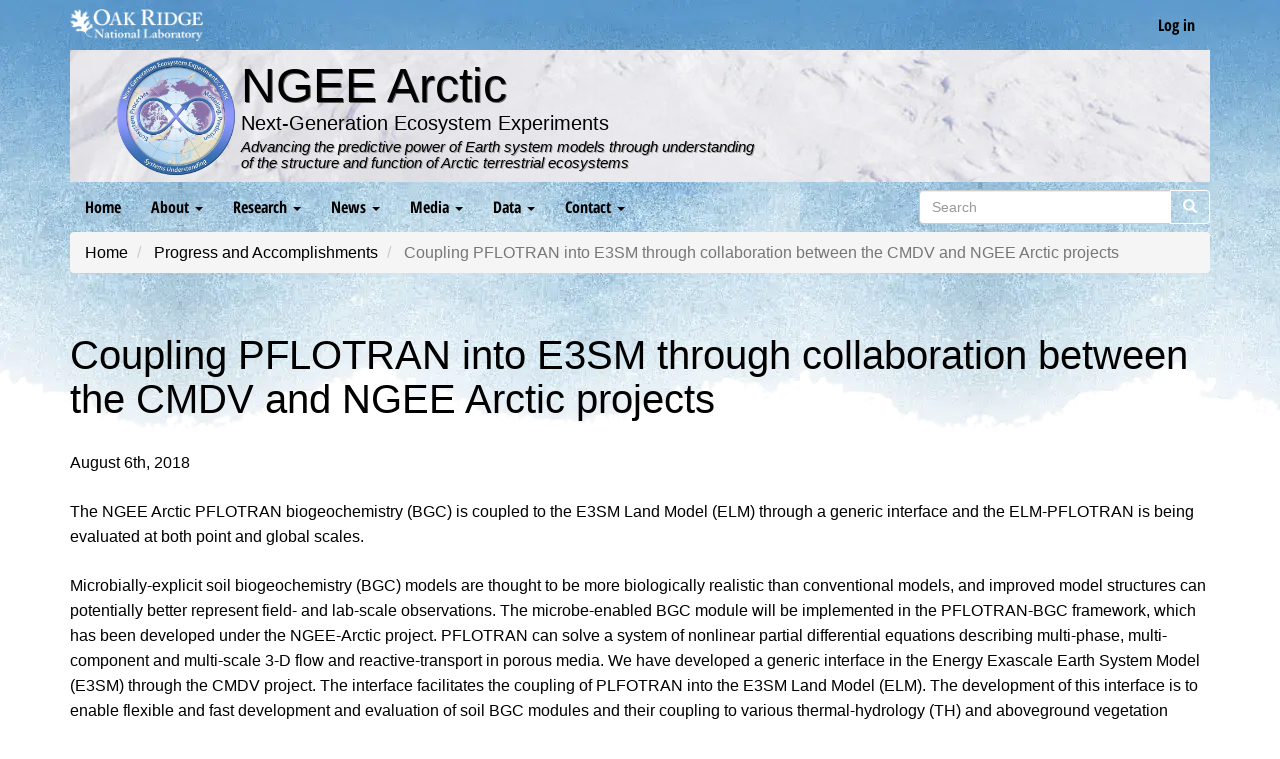

--- FILE ---
content_type: text/html; charset=UTF-8
request_url: https://ngee-arctic.ornl.gov/accomplishments/coupling-pflotran-into-e3sm-through-collaboration-between-the-cmdv-and-ngee-arctic
body_size: 6854
content:
<!DOCTYPE html>
<html  lang="en" dir="ltr">
  <head>
    <meta charset="utf-8" />
<noscript><style>form.antibot * :not(.antibot-message) { display: none !important; }</style>
</noscript><script async src="/sites/default/files/google_analytics/gtag.js?t90gk2"></script>
<script>window.dataLayer = window.dataLayer || [];function gtag(){dataLayer.push(arguments)};gtag("js", new Date());gtag("set", "developer_id.dMDhkMT", true);gtag("config", "UA-45475041-2", {"groups":"default","anonymize_ip":true,"page_placeholder":"PLACEHOLDER_page_path","allow_ad_personalization_signals":false});</script>
<link rel="canonical" href="https://ngee-arctic.ornl.gov/accomplishments/coupling-pflotran-into-e3sm-through-collaboration-between-the-cmdv-and-ngee-arctic" />
<meta name="Generator" content="Drupal 10 (https://www.drupal.org)" />
<meta name="MobileOptimized" content="width" />
<meta name="HandheldFriendly" content="true" />
<meta name="viewport" content="width=device-width, initial-scale=1.0" />
<link rel="icon" href="/themes/custom/ngee_bootstrap/favicon.ico" type="image/vnd.microsoft.icon" />

        <title>Coupling PFLOTRAN into E3SM through collaboration between the CMDV and NGEE Arctic projects | NGEE Arctic</title>

    <script>performance.clearMarks("start stylesheets");</script>
    <script>performance.mark("start stylesheets");</script>
    <link rel="stylesheet" media="all" href="/modules/custom/miniorange_saml/css/miniorange_saml.module.css?t90gk2" />
<link rel="stylesheet" media="all" href="/core/modules/system/css/components/align.module.css?t90gk2" />
<link rel="stylesheet" media="all" href="/core/modules/system/css/components/fieldgroup.module.css?t90gk2" />
<link rel="stylesheet" media="all" href="/core/modules/system/css/components/container-inline.module.css?t90gk2" />
<link rel="stylesheet" media="all" href="/core/modules/system/css/components/clearfix.module.css?t90gk2" />
<link rel="stylesheet" media="all" href="/core/modules/system/css/components/details.module.css?t90gk2" />
<link rel="stylesheet" media="all" href="/core/modules/system/css/components/hidden.module.css?t90gk2" />
<link rel="stylesheet" media="all" href="/core/modules/system/css/components/item-list.module.css?t90gk2" />
<link rel="stylesheet" media="all" href="/core/modules/system/css/components/js.module.css?t90gk2" />
<link rel="stylesheet" media="all" href="/core/modules/system/css/components/nowrap.module.css?t90gk2" />
<link rel="stylesheet" media="all" href="/core/modules/system/css/components/position-container.module.css?t90gk2" />
<link rel="stylesheet" media="all" href="/core/modules/system/css/components/reset-appearance.module.css?t90gk2" />
<link rel="stylesheet" media="all" href="/core/modules/system/css/components/resize.module.css?t90gk2" />
<link rel="stylesheet" media="all" href="/core/modules/system/css/components/system-status-counter.css?t90gk2" />
<link rel="stylesheet" media="all" href="/core/modules/system/css/components/system-status-report-counters.css?t90gk2" />
<link rel="stylesheet" media="all" href="/core/modules/system/css/components/system-status-report-general-info.css?t90gk2" />
<link rel="stylesheet" media="all" href="/core/modules/system/css/components/tablesort.module.css?t90gk2" />
<link rel="stylesheet" media="all" href="/modules/contrib/colorbox/styles/default/colorbox_style.css?t90gk2" />
<link rel="stylesheet" media="all" href="/modules/contrib/paragraphs/css/paragraphs.unpublished.css?t90gk2" />
<link rel="stylesheet" media="all" href="/modules/contrib/webform/modules/webform_bootstrap/css/webform_bootstrap.css?t90gk2" />
<link rel="stylesheet" media="all" href="/themes/custom/ngee_bootstrap/css/bootstrap.min.css?t90gk2" />
<link rel="stylesheet" media="all" href="/themes/custom/ngee_bootstrap/css/properties.min.css?t90gk2" />
<link rel="stylesheet" media="all" href="/themes/custom/ngee_bootstrap/css/style.min.css?t90gk2" />

    <script>performance.clearMarks("finish stylesheets");</script>
    <script>performance.mark("finish stylesheets");</script>
    <script>performance.measure("download stylesheets", "start stylesheets", "finish stylesheets");</script>

    <script>performance.clearMarks("start head scripts");</script>
    <script>performance.mark("start head scripts");</script>
    
    <script>performance.clearMarks("finish head scripts");</script>
    <script>performance.mark("finish head scripts");</script>
    <script>performance.measure("head scripts done blocking", "start head scripts", "finish head scripts");</script>
  </head>
  <script>performance.clearMarks("start body");</script>
  <script>performance.mark("start body");</script>
  <body class="path-node page-node-type-accomplishment has-glyphicons">
    <a href="#main-content" class="visually-hidden focusable skip-link">
      Skip to main content
    </a>
    
      <div class="dialog-off-canvas-main-canvas" data-off-canvas-main-canvas>
    
          <header class="navbar navbar-inverse container" id="navbar" role="banner">
      <div class="branding-bar flex-row-between">
        <div class="flex-column-center">
          <a href="https://www.ornl.gov" target="_blank" title="Oak Ridge National Laboratory website">
            <img src="/themes/custom/ngee_bootstrap/images/ornl-two-line.webp" height="32px" width="133px" alt="Oak Ridge National Laboratory logo" class="ornl-logo"/> 
          </a>
        </div>
                  <div class="flex-column-center">
            
      <ul class="menu menu--account nav navbar-nav navbar-right flex-row-end text-end">
                      <li class="first last">
                                        <a href="/user/login" data-drupal-link-system-path="user/login">Log in</a>
              </li>
        </ul>
  


          </div>
              </div>
      <div class="top-bar">
        <div class="center-logo flex flex-column-gap flex-xs-column">
          <div class="center-logo--img">
            <a href="/" title="Home">
              <img src="/themes/custom/ngee_bootstrap/images/ngee-arctic-logo-small.webp" height="150px" width="150px" alt="NGEE Arctic logo" class="ngee-logo"/>
            </a>
          </div>
          <div class="center-logo--text text-xs-center">
            <a href="/" title="Home">
                            <h2 class="h1">NGEE Arctic</h2>
                          </a>
                            <h3>Next-Generation Ecosystem Experiments</h3>
                            <p>Advancing the predictive power of Earth system models through understanding<br>
                of the structure and function of Arctic terrestrial ecosystems</p>
              <!-- <p>Improving climate model predictions through advanced understanding<br>
                of coupled processes in Arctic terrestrial ecosystems</p> -->
          </div>
        </div>
      </div>
              <div class="navbar-header">
          
                                <button type="button" class="navbar-toggle collapsed" data-toggle="collapse" data-target="#navbar-collapse" aria-expanded="false">
              <span class="sr-only">Menu</span>
              <span class="icon-bar"></span>
              <span class="icon-bar"></span>
              <span class="icon-bar"></span>
            </button>
                  </div>

                          <div id="navbar-collapse" class="navbar-collapse collapse">
              <div class="region region-navigation-collapsible">
    <nav role="navigation" aria-labelledby="block-ngee-bootstrap-main-menu-menu" id="block-ngee-bootstrap-main-menu" class="settings-tray-editable" data-drupal-settingstray="editable">
            <h2 class="sr-only" id="block-ngee-bootstrap-main-menu-menu">Main navigation</h2>

      
      <ul class="menu menu--main nav navbar-nav">
                      <li class="first">
                                        <a href="/" data-drupal-link-system-path="&lt;front&gt;">Home</a>
              </li>
                      <li class="expanded dropdown">
                                                                    <a href="/summary" class="dropdown-toggle" data-toggle="dropdown" data-drupal-link-system-path="node/1066">About <span class="caret"></span></a>
                        <ul class="dropdown-menu">
                      <li class="first">
                                        <a href="/summary" data-drupal-link-system-path="node/1066">Summary</a>
              </li>
                      <li>
                                        <a href="/abstract" data-drupal-link-system-path="node/1070">Abstract</a>
              </li>
                      <li>
                                        <a href="/science-questions" data-drupal-link-system-path="science-questions">Science Questions</a>
              </li>
                      <li>
                                        <a href="/models" data-drupal-link-system-path="models">Integrated Modeling</a>
              </li>
                      <li class="expanded dropdown">
                                        <a href="/leadership" data-drupal-link-system-path="leadership">Leadership</a>
                        <ul class="dropdown-menu">
                      <li class="first last">
                                        <a href="/people" title="Directory listing people of NGEE Arctic" data-drupal-link-system-path="people">Directory</a>
              </li>
        </ul>
  
              </li>
                      <li>
                                        <a href="/media/document/ngee-arctic-oct-23-final.pdf" data-drupal-link-system-path="media/855">Brochure</a>
              </li>
                      <li class="last">
                                        <a href="/team-science" data-drupal-link-system-path="node/1154">Team Science</a>
              </li>
        </ul>
  
              </li>
                      <li class="expanded dropdown">
                                                                    <a href="/publications" class="dropdown-toggle" data-toggle="dropdown" data-drupal-link-system-path="publications">Research <span class="caret"></span></a>
                        <ul class="dropdown-menu">
                      <li class="expanded dropdown first">
                                        <a href="/publications" data-drupal-link-system-path="publications">Publications</a>
                        <ul class="dropdown-menu">
                      <li class="first">
                                        <a href="/publications/authors" data-drupal-link-system-path="publications/authors">Publications by Author</a>
              </li>
                      <li class="last">
                                        <a href="/publications/index" data-drupal-link-system-path="publications/index"> Publication Index</a>
              </li>
        </ul>
  
              </li>
                      <li>
                                        <a href="/highlights" data-drupal-link-system-path="highlights">Science Highlights</a>
              </li>
                      <li>
                                        <a href="/accomplishments" data-drupal-link-system-path="accomplishments">Progress and Accomplishments</a>
              </li>
                      <li>
                                        <a href="https://data.ngee-arctic.ornl.gov/ngee-agu/#/summary" target="_blank">2025 AGU</a>
              </li>
                      <li class="last">
                                        <a href="/sessions" data-drupal-link-system-path="sessions">Rising Leaders</a>
              </li>
        </ul>
  
              </li>
                      <li class="expanded dropdown">
                                                                    <a href="/news" class="dropdown-toggle" data-toggle="dropdown" data-drupal-link-system-path="news">News <span class="caret"></span></a>
                        <ul class="dropdown-menu">
                      <li class="first">
                                        <a href="/news" data-drupal-link-system-path="news">Media Mentions</a>
              </li>
                      <li class="expanded dropdown last">
                                        <a href="/calendar" data-drupal-link-system-path="calendar">Calendar</a>
                        <ul class="dropdown-menu">
                      <li class="first last">
                                        <a href="/calendar/archive" data-drupal-link-system-path="calendar/archive">Archive</a>
              </li>
        </ul>
  
              </li>
        </ul>
  
              </li>
                      <li class="expanded dropdown">
                                                                    <a href="/media" class="dropdown-toggle" data-toggle="dropdown" data-drupal-link-system-path="media">Media <span class="caret"></span></a>
                        <ul class="dropdown-menu">
                      <li class="first">
                                        <a href="/media/image" data-drupal-link-system-path="media/image">Images</a>
              </li>
                      <li class="last">
                                        <a href="/posters" data-drupal-link-system-path="posters">Poster Collection</a>
              </li>
        </ul>
  
              </li>
                      <li class="expanded dropdown">
                                                                    <a href="/data-policies" class="dropdown-toggle" data-toggle="dropdown" data-drupal-link-system-path="node/27">Data <span class="caret"></span></a>
                        <ul class="dropdown-menu">
                      <li class="first">
                                        <a href="https://data.ngee-arctic.ornl.gov/mpds" target="_blank">P4 Data Catalog</a>
              </li>
                      <li>
                                        <a href="/data-policies" data-drupal-link-system-path="node/27">Data Policies</a>
              </li>
                      <li>
                                        <a href="https://data.ess-dive.lbl.gov/portals/NGEE-Arctic/About" target="_blank">ESS-DIVE Portal</a>
              </li>
                      <li class="last">
                                        <a href="https://data.ess-dive.lbl.gov/submit" target="_blank">Submit Data ESS-DIVE</a>
              </li>
        </ul>
  
              </li>
                      <li class="expanded dropdown last">
                                                                    <a href="/contact" class="dropdown-toggle" data-toggle="dropdown" data-drupal-link-system-path="webform/contact">Contact <span class="caret"></span></a>
                        <ul class="dropdown-menu">
                      <li class="first">
                                        <a href="/contact" data-drupal-link-system-path="webform/contact">Contact</a>
              </li>
                      <li>
                                        <a href="/contact/data" data-drupal-link-system-path="webform/data_assistance_request">Data Assistance Request</a>
              </li>
                      <li class="last">
                                        <a href="/contact/doi" data-drupal-link-system-path="webform/doi_request">DOI Request</a>
              </li>
        </ul>
  
              </li>
        </ul>
  

  </nav>
<div class="search-block-form settings-tray-editable block block-search block-search-form-block" data-drupal-selector="search-block-form" id="block-ngee-bootstrap-search" role="search" data-drupal-settingstray="editable">
  
    
      <form action="/search/node" method="get" id="search-block-form" accept-charset="UTF-8">
  <div class="form-item js-form-item form-type-search js-form-type-search form-item-keys js-form-item-keys form-no-label">
      <label for="edit-keys" class="control-label sr-only">Search</label>
  
  
  <div class="input-group"><input title="Enter the terms you wish to search for." data-drupal-selector="edit-keys" class="form-search form-control" placeholder="Search" type="search" id="edit-keys" name="keys" value="" size="15" maxlength="128" data-toggle="tooltip" /><span class="input-group-btn"><button type="submit" value="Search" class="button js-form-submit form-submit btn-primary btn icon-only"><span class="sr-only">Search</span><span class="icon glyphicon glyphicon-search" aria-hidden="true"></span></button></span></div>

  
  
  </div>
<div class="form-actions form-group js-form-wrapper form-wrapper" data-drupal-selector="edit-actions" id="edit-actions"></div>

</form>

  </div>

  </div>

          </div>
                  </header>
  
  <main class="main-container container js-quickedit-main-content">
    <div class="row">

            
            
                              <div class="col-sm-12">
              <div class="region region-breadcrumbs">
        <ol class="breadcrumb">
          <li >
                  <a href="/">Home</a>
              </li>
          <li >
                  <a href="/accomplishments">Progress and Accomplishments</a>
              </li>
          <li  class="active">
                  Coupling PFLOTRAN into E3SM through collaboration between the CMDV and NGEE Arctic projects 
              </li>
      </ol>


  </div>

          </div>
              
                              <div class="col-sm-12">
              <div class="region region-title">
        <h1 class="page-header">
<span>Coupling PFLOTRAN into E3SM through collaboration between the CMDV and NGEE Arctic projects </span>
</h1>


  </div>

          </div>
              
            
            
      <section class="col-sm-12 end">

                                      <div class="highlighted">  <div class="region region-highlighted">
    <div data-drupal-messages-fallback class="hidden"></div>

  </div>
</div>
                  
                                      
                  
                          <div id="main-content">
              <div class="region region-content">
      <article class="accomplishment full clearfix">

  
    

  
  <div class="content flow">
    
            <div class="field field--name-field-accomplishm-date-published field--type-datetime field--label-hidden field--item"><time datetime="2018-08-06T12:00:00Z">August 6th, 2018</time>
</div>
      
  <div class="field field--name-field-accomplishmen-introduction field--type-text-long field--label-visually_hidden">
    <div class="field--label sr-only">Introduction</div>
              <div class="field--item">The NGEE Arctic PFLOTRAN biogeochemistry (BGC) is coupled to the E3SM Land Model (ELM) through a generic interface and the ELM-PFLOTRAN is being evaluated at both point and global scales.</div>
          </div>

  <div class="field field--name-field-accomplishment-body field--type-text-long field--label-visually_hidden">
    <div class="field--label sr-only">Body</div>
              <div class="field--item"><p>Microbially-explicit soil biogeochemistry (BGC) models are thought to be more biologically realistic than conventional models, and improved model structures can potentially better represent field- and lab-scale observations. The microbe-enabled BGC module will be implemented in the PFLOTRAN-BGC framework, which has been developed under the NGEE-Arctic project. PFLOTRAN can solve a system of nonlinear partial differential equations describing multi-phase, multi-component and multi-scale 3-D flow and reactive-transport in porous media. We have developed a generic interface in the Energy Exascale Earth System Model (E3SM) through the CMDV project. The interface facilitates the coupling of PLFOTRAN into the E3SM Land Model (ELM). The development of this interface is to enable flexible and fast development and evaluation of soil BGC modules and their coupling to various thermal-hydrology (TH) and aboveground vegetation modules. The interface includes a generic data-structure to pass data between submodels (i.e., vegetation, TH and BGC) and allows users to select a specific submodel from multiple options (e.g., ELM-BGC or PFLOTRAN-BGC for BGC). We evaluate ELM-PFLOTRAN and compare it to the original ELM and observations at a field site near Barrow, AK. The ELM-PFLOTRAN simulations (e.g., GPP, LAI, and total soil organic carbon) were improved by modifying the nitrogen (N) uptake profile with N fixation profile (representing root distribution). ELM-PFLOTRAN using the nutrient-limited kinetics can reproduce the relative-demand behavior in ELM. A complete evaluation of ELM-PFLOTRAN at the Barrow site is underway and the global run of ELM-PFLOTRAN BGC is being tested.</p></div>
          </div>

  <div class="field field--name-field-accomplish-image-w-caption field--type-entity-reference-revisions field--label-visually_hidden">
    <div class="field--label sr-only">Image with caption</div>
      <div class="field field--name-field-accomplish-image-w-caption field--type-entity-reference-revisions field--label-visually_hidden field--items grid-container grid-count-3">
              <div class="field--item"><figure class="paragraph paragraph--type-image-with-caption paragraph--view-mode-default thumbnail">

  

  
  <div class="ds-1col flow">

  

      <div class="field__label visually-hidden">Image</div>

  
<a href="https://ngee-arctic.ornl.gov/sites/default/files/styles/webp_original/public/image/png/9.png.webp?itok=E_Ive_kZ" aria-label="{&quot;alt&quot;:&quot;&quot;}" role="button"  title="9.png" data-colorbox-gallery="gallery-all-BKnX0vhzDWA" class="colorbox" aria-controls="colorbox-DCKKS6vZh5c" data-cbox-img-attrs="{&quot;alt&quot;:&quot;&quot;}"><img id="colorbox-DCKKS6vZh5c" src="/sites/default/files/styles/max_325x325/public/image/png/9.png.webp?itok=zDYwcBea" width="325" height="98" loading="lazy" class="img-responsive" />

</a>



</div>



  <figcaption class="field-image-w-caption-caption"><p>Empty</p></figcaption>


</figure>

</div>
          </div>
    </div>
<div class="js-form-wrapper form-wrapper form-item js-form-item panel panel-default" id="bootstrap-panel" aria-describedby="bootstrap-panel--description">

              <div class="panel-heading">
                          <a aria-controls="bootstrap-panel--content" aria-expanded="true" aria-pressed="true" data-toggle="collapse" role="button" class="panel-title" href="#bootstrap-panel--content">Contact(s)</a>
              </div>
      
            
    
    <div id="bootstrap-panel--content" class="panel-body panel-collapse collapse fade in flow">
              <p id="bootstrap-panel--description" class="help-block">For more information, please contact:</p>
            
      <div class="field field--name-field-accomplishment-contact field--type-entity-reference field--label-hidden field--items">
              <div class="field--item"><div class="ds-1col flow">

  

  
  <p><strong>Gangsheng Wang</strong></p>

  <a href="mailto:wangg@ornl.gov">wangg@ornl.gov</a>


</div>

</div>
              <div class="field--item"><div class="ds-1col flow">

  

  
  <p><strong>Fengming Yuan</strong></p>

  <a href="mailto:yuanf@ornl.gov">yuanf@ornl.gov</a>


</div>

</div>
              <div class="field--item"><div class="ds-1col flow">

  

  
  <p><strong>Peter Thornton</strong></p>

  <a href="mailto:thorntonpe@ornl.gov">thorntonpe@ornl.gov</a>


</div>

</div>
          </div>
  
          </div>
  
    
</div>

  </div>

</article>


  </div>

          </div>
              </section>

                </div>

        
  </main>

  <footer class="footer container" role="contentinfo">
    <div class="manage-bar">
        <p>Oak Ridge National Laboratory is managed by UT-Battelle for the Department of Energy</p>
    </div>
    <div class="branding-box flex flex-gap flex-xs-colgap-none flex-xs-column flex-align-center">
        <div class="branding-box--img">
            <a href="https://www.energy.gov/science/office-science" target="_blank">
                <img src="/themes/custom/ngee_bootstrap/images/doe_science_logo.svg" height="133px" width="737px" alt="DOE Logo Horizontal" class="img-responsive">
            </a>
        </div>
        <div class="branding-box--text">
            <strong>Next-Generation Ecosystem Experiments</strong>
            <nav>
                <ul class="pipe strong">
                    <li><a href="/">Home</a></li>
                    <li><a href="https://energy.gov/" target="_blank">DOE</a></li>
                    <li><a href="https://www.ornl.gov/" target="_blank">ORNL</a></li>
                    <li><a href="https://www.ornl.gov/division/esd/" target="_blank">ESD</a></li>
                </ul>
                <ul class="pipe">
                    <li><a href="https://www.ornl.gov/ornl/contact-us/Security--Privacy-Notice" target="_blank">Security Notice</a></li>
                    <li><a href="https://www.ornl.gov/content/accessibility" target="_blank">Accessibility</a></li>
                    <li><a href="/contact">Contact</a></li>
                </ul>
            </nav>
        </div>
    </div>
</footer>
  </div>

    
    <script>performance.clearMarks("start bottom scripts");</script>
    <script>performance.mark("start bottom scripts");</script>
    <script type="application/json" data-drupal-selector="drupal-settings-json">{"path":{"baseUrl":"\/","pathPrefix":"","currentPath":"node\/856","currentPathIsAdmin":false,"isFront":false,"currentLanguage":"en"},"pluralDelimiter":"\u0003","suppressDeprecationErrors":true,"google_analytics":{"account":"UA-45475041-2","trackOutbound":true,"trackMailto":true,"trackTel":true,"trackDownload":true,"trackDownloadExtensions":"7z|aac|arc|arj|asf|asx|avi|bin|csv|doc(x|m)?|dot(x|m)?|exe|flv|gif|gz|gzip|hqx|jar|jpe?g|js|mp(2|3|4|e?g)|mov(ie)?|msi|msp|pdf|phps|png|ppt(x|m)?|pot(x|m)?|pps(x|m)?|ppam|sld(x|m)?|thmx|qtm?|ra(m|r)?|sea|sit|tar|tgz|torrent|txt|wav|wma|wmv|wpd|xls(x|m|b)?|xlt(x|m)|xlam|xml|z|zip","trackColorbox":true},"bootstrap":{"forms_has_error_value_toggle":1,"tooltip_enabled":1,"tooltip_animation":1,"tooltip_container":"body","tooltip_delay":"0","tooltip_html":0,"tooltip_placement":"auto bottom","tooltip_selector":"","tooltip_trigger":"hover"},"statistics":{"data":{"nid":"856"},"url":"\/core\/modules\/statistics\/statistics.php"},"field_group":{"details":{"mode":"default","context":"view","settings":{"classes":"","show_empty_fields":false,"id":"","open":true,"description":"For more information, please contact:"}}},"colorbox":{"opacity":"0.85","current":"{current} of {total}","previous":"\u00ab Prev","next":"Next \u00bb","close":"Close","maxWidth":"98%","maxHeight":"98%","fixed":true,"mobiledetect":true,"mobiledevicewidth":"767px"},"ajaxTrustedUrl":{"\/search\/node":true},"user":{"uid":0,"permissionsHash":"03092ba0585dee18f82909b41cd993d99e671034dd067937efb6b2eb6e148319"}}</script>
<script src="/core/assets/vendor/jquery/jquery.min.js?v=3.7.1"></script>
<script src="/core/assets/vendor/underscore/underscore-min.js?v=1.13.7"></script>
<script src="/core/assets/vendor/once/once.min.js?v=1.0.1"></script>
<script src="/core/misc/drupalSettingsLoader.js?v=10.4.7"></script>
<script src="/core/misc/drupal.js?v=10.4.7"></script>
<script src="/core/misc/drupal.init.js?v=10.4.7"></script>
<script src="/themes/contrib/bootstrap/js/bootstrap-pre-init.js?t90gk2"></script>
<script src="/themes/custom/ngee_bootstrap/js/bootstrap.min.js?t90gk2"></script>
<script src="/themes/contrib/bootstrap/js/drupal.bootstrap.js?t90gk2"></script>
<script src="/themes/contrib/bootstrap/js/attributes.js?t90gk2"></script>
<script src="/themes/contrib/bootstrap/js/theme.js?t90gk2"></script>
<script src="/themes/contrib/bootstrap/js/tooltip.js?t90gk2"></script>
<script src="/libraries/colorbox/jquery.colorbox-min.js?v=10.4.7"></script>
<script src="/modules/contrib/colorbox/js/colorbox.js?v=10.4.7"></script>
<script src="/modules/contrib/colorbox/styles/default/colorbox_style.js?v=10.4.7"></script>
<script src="/libraries/dompurify/dist/purify.min.js?v=10.4.7"></script>
<script src="/core/misc/debounce.js?v=10.4.7"></script>
<script src="/core/misc/form.js?v=10.4.7"></script>
<script src="/themes/contrib/bootstrap/js/misc/form.js?t90gk2"></script>
<script src="/core/misc/details-summarized-content.js?v=10.4.7"></script>
<script src="/core/misc/details-aria.js?v=10.4.7"></script>
<script src="/core/misc/details.js?v=10.4.7"></script>
<script src="/modules/contrib/google_analytics/js/google_analytics.js?v=10.4.7"></script>
<script src="/core/modules/statistics/statistics.js?v=10.4.7"></script>
<script src="/modules/contrib/webform/js/webform.behaviors.js?v=10.4.7"></script>
<script src="/core/misc/states.js?v=10.4.7"></script>
<script src="/themes/contrib/bootstrap/js/misc/states.js?t90gk2"></script>
<script src="/modules/contrib/webform/js/webform.states.js?v=10.4.7"></script>
<script src="/modules/contrib/webform/modules/webform_bootstrap/js/webform_bootstrap.states.js?v=10.4.7"></script>

    <script>performance.clearMarks("finish bottom scripts");</script>
    <script>performance.mark("finish bottom scripts");</script>
    <script>performance.measure("bottom scripts done blocking", "start bottom scripts", "finish bottom scripts");</script>
  </body>
  <script>performance.clearMarks("finish body");</script>
  <script>performance.mark("finish body");</script>
  <script>performance.measure("load body", "start body", "finish body");</script>
</html>


--- FILE ---
content_type: text/css
request_url: https://ngee-arctic.ornl.gov/themes/custom/ngee_bootstrap/css/style.min.css?t90gk2
body_size: 4729
content:
html {background-color: var(--color-body);}body {position: relative;font-size: 16px;line-height: 1.61803398;-webkit-font-smoothing: antialiased;}.center-logo--img {display: none;}@media screen and (min-width: 361px) {.center-logo--img {display: flex;flex-grow: 1;justify-content: flex-end;align-items: center;}}#search-block-form {display: flex;justify-content: flex-end;}input,textarea,select,.uneditable-input {max-width: 100%;width: auto;}input.error {border-color: --color-error-1;color: var(--color-error-2);}.form-actions {clear: both;}ul li.collapsed, ul li.expanded, ul li.leaf {list-style: none;list-style-image: none;}html, button, input, select, textarea {font-family: sans-serif;color: var(--color-primary-6);}body {color: var(--color-font-base);}#navbar {background-color: var(--color-primary-0);}img {max-width: 100%;height: auto;}@font-face {font-family: 'Open Sans Condensed';font-style: normal;font-weight: 700;src: url("../fonts/OpenSans-CondensedBold.woff") format("woff");font-display: swap;}@font-face {font-family: 'Glyphicons Halflings';src: url("../fonts/glyphicons-halflings-regular.woff2") format("woff2");font-display: swap;}.navbar-toggle {position: relative;float: right;padding-block: 9px;padding-inline: 10px;margin-inline-end: 15px;margin-block: 8px;background-color: transparent;background-image: none;border: 1px solid transparent;border-radius: 4px;}h1, .h1, h2, .h2, h3, .h3, h4, .h4, h5, .h5, h6, .h6 {font-weight: 500;}a:visited, a:link {text-decoration: none;color: var(--color-primary-8);}a:hover, a:active {text-decoration: none;color: var(--color-primary-2);}.alert a {font-weight: 700;}.alert-success a {color: var(--color-success-2);}.alert-info a {color: var(--color-info-2);}.alert-info a:hover {color: var(--color-info-3);}.alert-warning a {color: var(--color-warning-2);}.alert-danger a {color: var(--color-danger-2);}.alert h3 {margin-block-start: 0;margin-block-end: 0.25em;}.alert-primary {color: var(--color-white);background-color: var(--color-primary-6);border-color: var(--color-primary-3);font-weight: 500;}.alert-primary a {color: var(--color-white);text-decoration-line: underline;text-decoration-thickness: 1px;}.alert-primary a:hover {color: var(--color-primary-1);}.start {padding-block-start: 1em;}.end {padding-block-end: 1.5em;}footer {background-color: var(--color-primary-0);color: var(--color-white);min-height: 120px;text-align: center;line-height: 1.1;}footer.container a:visited, footer.container a:link {text-decoration: none;color: var(--color-primary-1);}footer.container a:hover, footer.container a:active {text-decoration: none;color: var(--color-primary-2);}.main-container {background: var(--color-white);}.jumbotron {padding: 28px 0;}h1 {font-size: 4rem;}h2 {font-size: 3.5rem;}h3 {font-size: 3rem;}h4 {font-size: 2.25rem;}h5 {font-size: 1.75rem;}h6 {font-size: 1.5rem;}.h1 {font-size: 4rem;}.h2 {font-size: 3.5rem;}.h3 {font-size: 3rem;}.h4 {font-size: 2.25rem;}.h5 {font-size: 1.75rem;}.h6 {font-size: 1.5rem;}.top-bar {background: url(/themes/custom/ngee_bootstrap/images/site-banner.webp) #e6e6ea;margin-inline: -15px;background-size: cover;}.center-logo {font-family: "Helvetica Neue", Helvetica, Arial, sans-serif;}.center-logo h1, .center-logo h2.h1 {font-weight: 500;color: var(--color-primary-5);font-size: 3.0em;margin-block-start: 10px;margin-block-end: 0px;text-shadow: 1px 1px rgba(58,58,58,0.75);}.center-logo h3, .center-logo h2.h3 {font-size: 1.25em;color: var(--color-primary-8);margin-block-start:0px;margin-block-end: 5px;font-weight: 400;}.center-logo p {color: var(--color-grey-3);font-size: 0.95em;font-style: italic;line-height: 1.1;text-shadow: 1px 1px rgba(115,115,115,0.6);margin-block-end: 0.75em;}.center-logo--text {display: flex;flex-grow: 11;flex-direction: column;}.navbar-default .navbar-nav > li > a, .navbar-default .navbar-nav > li > a:link, .navbar-default .navbar-nav > li > a:visited {color: var(--color-white);}.navbar-default .navbar-nav > li > a:hover, .navbar-default .navbar-nav > li > a:active {color: var(--color-primary-2);}.navbar {border-radius: unset;}.navbar.container {margin-block-start: 0px;}.navbar-inner, .navbar-inverse, .navbar-default {border: none;font-family: 'Open Sans Condensed',sans-serif;font-weight: normal;font-size: 16px;}.navbar-inverse {background-color: var(--color-primary-0);color: var(--color-white);}.navbar-inverse .navbar-nav > .active > a, .navbar-inverse .navbar-nav > .active > a:hover, .navbar-inverse .navbar-nav > .active > a:focus, .navbar-inverse .navbar-nav > li > a:hover {background-color: var(--color-primary-6);color: var(--color-white);}.jumbotron {background-color: var(--color-white);border-radius: 10px;}.navbar-inverse .navbar-nav > li > a {color: var(--color-white);}.ngee-logo {height: 130px;width: 130px;aspect-ratio: 1/1;object-fit: contain;}.nolink {color: var(--color-white);}.navbar-right {margin-inline-end: 0px;}.jumbotron p, .jumbotron ul, .jumbotron li {font-size: unset;font-weight: unset;}.ornl-logo {height: 32px;margin-block: 6px;margin-inline: 1em;}.branding-bar {background-color: var(--color-primary-0);margin-inline: -15px;}.manage-bar {background-color: var(--color-primary-6);font-family: 'Open Sans Condensed', sans-serif;width: auto;margin-inline: -15px;text-align: center;color: var(--color-white);font-size: 1.1em;font-style: italic;padding-block: 0.5em;padding-inline: 2em;line-height: 1.2;}.navbar {margin-block-end: 0px;min-height: 44px;}.navbar-inverse .navbar-nav > .open > a {background-color: var(--color-primary-6);}.navbar-inverse .navbar-nav > .open > a:focus, .navbar-inverse .navbar-nav > .open > a:hover {background-color: var(--color-primary-0);}.dropdown-menu > li > a {color: var(--color-white);padding-block-start: 10px;padding-block-end: 7px;padding-inline-start: 20px;padding-inline-end: 12px;}.dropdown-menu > li > a:focus, .dropdown-menu > li > a:hover, .dropdown-menu > li > a.is-active {background-color: var(--color-primary-6);color: var(--color-white);}.dropdown li:not(.last) {border-block-end: 1px outset rgb(255 255 255 / 50%);}.navbar-nav .open .dropdown-menu {background-color: var(--color-primary-7);}.carousel {width: 100%;}.region-carousel {width: 100% !important;}.slide-title,.flex-caption,figcaption{background-color:var(--color-primary-6);padding-inline:1.5em;padding-block:.75em;color:var(--color-white)}.slide-title,.flex-caption{font-weight:700}.manage-bar p:last-child,.slide-title p:last-child,.flex-caption p:last-child,figcaption p:last-child{margin-block-end:0}figcaption {background-color: var(--color-primary-1);color: var(--color-primary-0);font-size: 0.95em;}.branding-box {margin-block: 20px;line-height: 1.5;margin-inline: 0.75em;}.branding-box p {margin-inline-start: 20px;margin-block-start: 7px;}.branding-box div {padding: 0px;}.branding-box--img {display: flex;flex: 5;justify-content: flex-end;align-items: center;}.branding-box--text {display: flex;flex: 7;flex-direction: column;}.pipe {list-style: none;margin-block-end: unset;padding-inline: unset;display: flex;justify-content: center;flex-wrap: wrap;}.pipe > li + li::before {padding-inline: 0.5em;content: "\007C";}.strong {font-weight: bold;}.page-header {border-block-end: none;margin-inline: 0px;margin-block-start: 1em;margin-block-end: 0.5em;}.navbar-collapse {background-color: var(--color-primary-0);padding-inline-start: 0px;padding-inline-end: 0px;}.navbar-inverse .navbar-nav > .active > a {background-color: var(--color-primary-6);}.webform-submission-safety-form .webform-button--next, .webform-submission-safety-form .webform-button--previous, .webform-submission-safety-form .webform-button--submit {padding: 10px 16px;font-size: 18px;line-height: 1.3333333;border-radius: 6px;}.webform-submission-safety-form .webform-button--previous {float: left !important;}.webform-submission-safety-form .webform-button--next, .webform-submission-safety-form .webform-button--submit {float: right !important;}.btn-primary, .btn-info, .webform-submission-safety-form .webform-button--next, .webform-submission-safety-form .webform-button--previous {background-color: var(--color-primary-3);border-color: var(--color-primary-9);}.btn-primary:hover, .btn-info:hover, .webform-submission-safety-form .webform-button--next:hover, .webform-submission-safety-form .webform-button--previous:hover {background-color: var(--color-primary-4);border-color: var(--color-primary-5);}.webform-submission-safety-form .webform-button--submit {background-color: var(--color-error-2);border-color: var(--color-danger-2);}.webform-submission-safety-form .webform-button--submit:hover {background-color: var(--color-danger-2);border-color: var(--color-danger-1);}.table-striped > tbody > tr:nth-of-type(odd) {background-color: var(--color-grey-1);}.jumbotron {line-height: 1.2;}.dropdown-menu > .active > a, .dropdown-menu > .active > a:hover {background-color: var(--color-primary-6) !important;}.dropdown-menu {min-width: 200px !important;width: fit-content;}.highlight, .accomplishments {min-height: 150px;padding-inline: 10px;padding-block: 10px;margin-block-start: 15px;margin-block-end: 10px;margin-inline: -15px;border: 1px solid var(--color-primary-1);border-radius: 10px;overflow: hidden;}@media screen and (min-width: 768px) {body {background: url(/themes/custom/ngee_bootstrap/images/site-bgrd.webp) repeat-x;}.highlight img {max-height: fit-content;}}.container section.jumbotron {border-radius: 0;}.column-gap {column-gap: 10px;}@media screen and (max-width: 991px) {.form-horizontal .form-group {margin-inline-end: 0px;margin-inline-start: 10px;}.form-group .btn {margin-inline-start: 10px;}.navbar-collapse {max-height: 100%;}li.expanded {clear: both;width: 100%;}.navbar-header {float: none;}.navbar-left, .navbar-right {float: none !important;}.navbar-toggle {display: block;}.navbar-collapse {border-block-start: 1px outset transparent;box-shadow: inset 0 1px 0 rgba(255,255,255,0.1);}.navbar-collapse.collapse {display: none !important;}.navbar-nav {float: none !important;}.navbar-nav > li {float: none;}.navbar-nav li > a {padding-block: 1em;}.menu--account li > a {padding-inline: 0.75em;}.collapse.in {display: block !important;}.navbar-collapse .navbar-nav > li {border-block-end: 1px outset rgb(255 255 255 / 50%);}.text-sm-left {text-align: left;}.text-sm-right {text-align: right;}.text-sm-center {text-align: center;}.text-sm-justify {text-align: justify;}.ngee-logo {height: 110px;width: 110px;padding-inline: 1em;}.ngee-logo h1 {margin-block-start: 20px;}.dropdown-menu {position: relative;margin-inline: 2%;min-width: 95% !important;}#search-block-form {margin-block: 0.75em;}.dropdown li.last {padding-block-end: 0.5em;}.column-gap {column-gap: 0;}}@media screen and (max-width: 767px) {.container .jumbotron {padding-inline-end:20px;padding-inline-start: 20px;}.branding-box img {margin-inline: auto;margin-block-start: 1em;}.navbar-default {background-color: transparent;}.ngee-logo {height: 150px;width: 150px;}.center-logo h1 {margin-block-start: 5px;}.text-xs-center {text-align: center;}.navbar-collapse {padding-inline-end: 15px;padding-inline-start: 15px;}.flex-xs-column {display: flex;flex-direction: column;}.flex-xs-colgap-none {display: flex;column-gap: unset;}.center-logo--text {align-items: center;padding-inline: 0.75em;}.navbar-inverse .navbar-nav .open .dropdown-menu > li > a {color: var(--color-white);}.navbar-nav .open .dropdown-menu > li > a {padding-block: 1.5em;}.dropdown-menu {position: relative;margin-inline: 5%;min-width: 89% !important;}.center-logo--img {justify-content: center;}.expanded.dropdown.open ul {border-block-start: 1px inset rgb(255 255 255 / 50%);margin-block-end: 1em;padding-block-end: 0px;}.page-header {margin-block-start: 0 }nav ul.pipe li a {padding-block: 1em;padding-inline: .5em;}nav ul.pipe li {margin-block: .5em;}}@media screen and (min-width: 768px) {.container .jumbotron {padding-inline-end:40px;padding-inline-start: 40px;}}.flow > * + * {margin-block-start: var(--flow-space, 1.5em);}.flex {display: flex;flex-wrap: wrap;}.flex-gap {gap: var(--column-gap, 15px);}.flex-column-gap {column-gap: var(--column-gap, 15px);}.flex-row-gap {row-gap: var(--column-gap, 15px);}.flow > li, .js-facets-widget > li, .flex > li {list-style: none;}.flow-normal {--flow-space: 1.5em;}.flow-loose {--flow-space: 2.75em;}ul.js-facets-widget {padding-inline-start: var(--size-2, .5rem);}.list--year-of-publication, .list--last-name {display: grid;grid-template-columns: repeat(auto-fit, minmax(min(var(--size-13, 15rem), 100%), 1fr));}.facet-item {display: flex;align-items: baseline;flex-wrap: nowrap;align-content: flex-start;flex-direction: row;column-gap: var(--size-2, .5rem);line-height: var(--space-xl-s);}@media screen and (min-width: 768px) {#block-ngee-bootstrap-year-of-publication-horizontal, #block-ngee-bootstrap-publication-last-name-horizontal {display: none;}}.break-word {overflow-wrap: break-word;}.csl-entry {overflow-wrap: break-word;}.citeproc-title {font-weight: 700;}.citeproc-container-title {font-style: oblique;}.bibcite-links .inline li, .bibcite-links .inline, .bibcite-links, .field--name-bibcite-label {display: inline;}.bibcite-links .inline li {padding-inline-start: 0.5em;}.bibcite-links ul {padding-inline-start: inherit;}.list-group-item {border-color: var(--color-primary-10);}.list-group-item-plain {border: unset;padding-block: unset;}.list-group-item-divided {border-inline: unset;border-block: 1px solid var(--color-primary-1) }.field--label, .field__label {font-weight: bold;font-size: 1.618rem;}.label-primary a {color: var(--color-white);}.view-taxonomy-term h2 {border-block-start: 1px solid var(--color-primary-3);border-block-end: 1px solid var(--color-primary-3);background-color: var(--color-body);padding-block-start: 1rem;padding-block-end: 0.75rem;margin-block-start: 2.5em;margin-block-end: 0.75em;}.view-media-random-image-set-3 .view-content {display: flex;flex-wrap: wrap;}.region-navigation-collapsible {display: flex;flex-direction: column;}@media screen and (min-width: 992px) {.region-navigation-collapsible {display: flex;flex-direction: row;justify-content: space-between;}#block-ngee-bootstrap-search {max-width: 16em;display: flex;flex-direction: column;justify-content: center;}}.flex-column-center {display: flex;flex-direction: column;justify-content: center;}.flex-row-between {display: flex;flex-direction: row;justify-content: space-between;}.flex-row-end {display: flex;flex-direction: row;justify-content: flex-end;}.flex-align-end {display: flex;flex-direction: row;align-items: flex-end;}.text-end {text-align: end;}.text-start {text-align: start;}.navbar-inverse .navbar-toggle:hover, .navbar-inverse .navbar-toggle:focus {background-color: var(--color-primary-5);}.navbar-inverse .navbar-toggle {background-color: var(--color-primary-6);}#search-block-form .input-group {max-width: 90%;}#navbar #edit-keys {width: 18em;}.field--name-field-term-license a > img {margin-inline-end: 1em;}.grid-container {--grid-layout-gap: 15px;--grid-column-count: 4;--grid-item--min-width: 180px;--gap-count: calc(var(--grid-column-count) - 1);--total-gap-width: calc(var(--gap-count) * var(--grid-layout-gap));--grid-item--max-width: calc((100% - var(--total-gap-width)) / var(--grid-column-count));display: grid;grid-template-columns: repeat(auto-fill, minmax(max(var(--grid-item--min-width), var(--grid-item--max-width)), 1fr));grid-gap: var(--grid-layout-gap);}.grid-3 {grid-column: auto / span 3;}.grid-2 {grid-column: auto / span 2;}.grid-1 {grid-column: auto / span 1;}.grid-center-start {justify-items: center;align-items: start;}.grid-count-3 {--grid-column-count: 3;--grid-item--min-width: 298px;}.grid-container li {list-style: none;}.grid-container .thumbnail, .grid-container .alert {margin-block-end: 0;}.view-posters .grid-container {padding-inline: unset;}@media screen and (max-width: 767px) {ul.grid-container, .view-search-publications-years ol {padding-inline-start: unset;}}.one-third {width: 33%;}.three-fourths {width: 75%;}.region-carousel .one-third {width: unset;}.align-left.one-third {margin-inline-end: 1em;padding-block-end: 0.5em;}.align-right.one-third {margin-inline-start: 1em;padding-block-end: 0.5em;}.path-frontpage h1.page-header {position: absolute;width: 1px;height: 1px;padding: 0;margin: -1px;overflow: hidden;clip: rect(0, 0, 0, 0);border: 0;}.path-frontpage h1:active, .path-frontpage h1:focus {position: static;width: auto;height: auto;margin: 0;overflow: visible;clip: auto;}.path-frontpage .jumbotron {margin-block-end: unset;}.view-gallery-tagged .flex {padding-inline: 0;}.lead {font-size: 1.25em;font-weight: 700;}@media (min-width: 768px) {.lead {font-size: 1.25em;font-weight: 700;}}.text-muted {color: var(--color-text-muted);}.justify-center {display: flex ;justify-content: center;}.flex-align-center {display: flex;align-items: center;}.view-header figure.align-center {display: block;}.view-footer {display: flex;justify-content: flex-end;}.view-taxonomy-term .view-footer {display: block;}.grow-1 {flex: 1 1 auto;}.grow-23 {flex: 23;}.callout {padding: 20px;margin: 20px 0;border: 1px solid #eee;border-inline-start-width: 5px;border-radius: 3px;background-color: var(--color-grey-1);}.callout h4, .callout .h4 {margin-block-start: 0;margin-block-end: 5px;}.callout p:last-child {margin-block-end: 0;}.callout code {border-radius: 3px;}.callout + .callout {margin-block-start: -5px;}.callout-danger {border-inline-start-color: var(--color-danger-2);}.callout-danger h4, .callout-danger .h4 {color: var(--color-danger-2);}.callout-warning {border-inline-start-color: var(--color-warning-2);}.callout-warning h4, .callout-warning .h4 {color: var(--color-warning-2);}.callout-info {border-inline-start-color: var(--color-info-2);}.callout-info h4, .callout-info .h4 {color: var(--color-info-2);}.callout-primary {border-color: var(--color-primary-10);border-inline-start-color: var(--color-primary-7);}.callout-primary h4, .callout-primary .h4 {color: var(--color-primary-7);}.field--name-field-media-oembed-video {width: 100%;}.field--name-field-media-oembed-video > iframe {width: 100%;height: auto;aspect-ratio: 3/2;}.thumbnail .field--name-field-media-video-file .field--item {display: flex;justify-content: center;}.front-calendar{background-color: var(--color-primary-4);}